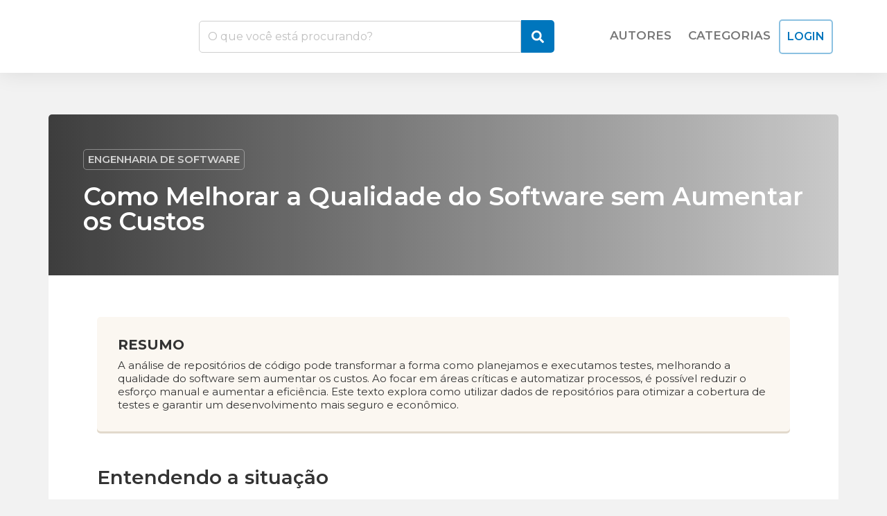

--- FILE ---
content_type: text/css
request_url: https://insights.eximia.co/wp-content/uploads/elementor/css/post-19.css?ver=1749740236
body_size: 1268
content:
.elementor-19 .elementor-element.elementor-element-7b13593a > .elementor-container{min-height:75px;}.elementor-19 .elementor-element.elementor-element-7b13593a:not(.elementor-motion-effects-element-type-background), .elementor-19 .elementor-element.elementor-element-7b13593a > .elementor-motion-effects-container > .elementor-motion-effects-layer{background-color:#FFFFFF;}.elementor-19 .elementor-element.elementor-element-7b13593a{box-shadow:0px 0px 30px 0px rgba(0, 0, 0, 0.1);transition:background 0.3s, border 0.3s, border-radius 0.3s, box-shadow 0.3s;padding:15px 15px 15px 15px;}.elementor-19 .elementor-element.elementor-element-7b13593a > .elementor-background-overlay{transition:background 0.3s, border-radius 0.3s, opacity 0.3s;}.elementor-bc-flex-widget .elementor-19 .elementor-element.elementor-element-54f31ae.elementor-column .elementor-widget-wrap{align-items:center;}.elementor-19 .elementor-element.elementor-element-54f31ae.elementor-column.elementor-element[data-element_type="column"] > .elementor-widget-wrap.elementor-element-populated{align-content:center;align-items:center;}.elementor-19 .elementor-element.elementor-element-54f31ae > .elementor-element-populated{margin:0px 0px 0px 0px;--e-column-margin-right:0px;--e-column-margin-left:0px;padding:0px 0px 0px 0px;}.elementor-19 .elementor-element.elementor-element-62b0de21{text-align:left;}.elementor-19 .elementor-element.elementor-element-62b0de21 img{width:160px;opacity:0.9;}.elementor-19 .elementor-element.elementor-element-62b0de21 > .elementor-widget-container{margin:3px 0px 0px 0px;}.elementor-bc-flex-widget .elementor-19 .elementor-element.elementor-element-2900e9ca.elementor-column .elementor-widget-wrap{align-items:center;}.elementor-19 .elementor-element.elementor-element-2900e9ca.elementor-column.elementor-element[data-element_type="column"] > .elementor-widget-wrap.elementor-element-populated{align-content:center;align-items:center;}.elementor-19 .elementor-element.elementor-element-2900e9ca > .elementor-element-populated{margin:0px 0px 0px 0px;--e-column-margin-right:0px;--e-column-margin-left:0px;padding:0px 0px 0px 0px;}.elementor-19 .elementor-element.elementor-element-23664160 .jet-ajax-search__field{font-size:16px;color:#818181;border-color:#CFCFCF;padding:12px 12px 12px 12px;border-radius:5px 0px 0px 5px;}.elementor-19 .elementor-element.elementor-element-23664160 .jet-ajax-search__form--focus .jet-ajax-search__field{color:#383838;border-color:#696969;}.elementor-19 .elementor-element.elementor-element-23664160 .jet-ajax-search__submit-icon{font-size:18px;}.elementor-19 .elementor-element.elementor-element-23664160 .jet-ajax-search__submit{background-color:#0076BD;padding:15px 15px 14px 15px;margin:0px 0px 0px 0px;border-radius:0px 5px 5px 0px;}.elementor-19 .elementor-element.elementor-element-23664160 .jet-ajax-search__submit:hover{background-color:#1487CC;}.elementor-19 .elementor-element.elementor-element-23664160 .jet-ajax-search__results-area{background-color:#FFFFFF;box-shadow:0px 0px 20px 0px rgba(0, 0, 0, 0.15);border-radius:5px 5px 5px 5px;}.elementor-19 .elementor-element.elementor-element-23664160 .jet-ajax-search__results-header{padding:10px 10px 10px 12px;border-style:solid;border-width:0px 0px 1px 0px;border-color:#D8D8D8;}.elementor-19 .elementor-element.elementor-element-23664160 .jet-ajax-search__results-footer{border-style:solid;border-width:1px 0px 0px 0px;border-color:#D8D8D8;}.elementor-19 .elementor-element.elementor-element-23664160 .jet-ajax-search__item-content{color:#555555;font-size:13px;font-weight:500;line-height:1.2em;margin:0px 0px 0px 5px;}.elementor-19 .elementor-element.elementor-element-23664160 .jet-ajax-search__item-link{padding:10px 10px 10px 10px;}.elementor-19 .elementor-element.elementor-element-23664160 .jet-ajax-search__results-item:not(:first-child){border-top-style:solid;border-top-width:1px;border-color:#D8D8D8;}.elementor-19 .elementor-element.elementor-element-23664160 .jet-ajax-search__item-thumbnail{width:72px;}.elementor-19 .elementor-element.elementor-element-23664160 .jet-ajax-search__item-thumbnail-img{border-radius:5px 5px 5px 5px;}.elementor-19 .elementor-element.elementor-element-23664160 .jet-ajax-search__item-title{line-height:1.2em;margin:0px 5px 3px 5px;}.elementor-19 .elementor-element.elementor-element-23664160 .jet-search-title-fields__item-label{font-size:16px;}.elementor-19 .elementor-element.elementor-element-23664160 .jet-search-title-fields__item-value{color:#444444;font-size:14px;}.elementor-19 .elementor-element.elementor-element-23664160 .jet-search-content-fields__item-label{color:#525252;}.elementor-19 .elementor-element.elementor-element-23664160 .jet-ajax-search__arrow-button:hover svg > *{fill:#FFFFFF;}.elementor-19 .elementor-element.elementor-element-23664160 .jet-ajax-search__arrow-button:hover{background-color:#0076BD;}.elementor-19 .elementor-element.elementor-element-23664160{width:var( --container-widget-width, 143.686% );max-width:143.686%;--container-widget-width:143.686%;--container-widget-flex-grow:0;}.elementor-19 .elementor-element.elementor-element-1e459eb1.elementor-column > .elementor-widget-wrap{justify-content:flex-end;}.elementor-19 .elementor-element.elementor-element-1e459eb1 > .elementor-element-populated{margin:0px 0px 0px 0px;--e-column-margin-right:0px;--e-column-margin-left:0px;padding:0px 0px 0px 0px;}.elementor-19 .elementor-element.elementor-element-0925b7f .elementor-button{font-size:16px;font-weight:600;text-transform:uppercase;fill:#0076BD;color:#0076BD;background-color:#FFFFFF;border-style:solid;border-width:2px 2px 2px 2px;border-color:#0076BD73;border-radius:5px 5px 5px 5px;padding:15px 10px 15px 10px;}.elementor-19 .elementor-element.elementor-element-0925b7f .elementor-button:hover, .elementor-19 .elementor-element.elementor-element-0925b7f .elementor-button:focus{color:#0076BD;background-color:#FFFFFF;border-color:#0076BD;}.elementor-19 .elementor-element.elementor-element-0925b7f .elementor-button:hover svg, .elementor-19 .elementor-element.elementor-element-0925b7f .elementor-button:focus svg{fill:#0076BD;}.elementor-19 .elementor-element.elementor-element-0925b7f{width:auto;max-width:auto;}.elementor-19 .elementor-element.elementor-element-d966f8f .elementor-button{font-size:16px;font-weight:600;text-transform:uppercase;fill:#0076BD;color:#0076BD;background-color:#FFFFFF;border-style:solid;border-width:2px 2px 2px 2px;border-color:#0076BD73;border-radius:5px 5px 5px 5px;padding:15px 10px 15px 10px;}.elementor-19 .elementor-element.elementor-element-d966f8f .elementor-button:hover, .elementor-19 .elementor-element.elementor-element-d966f8f .elementor-button:focus{color:#0076BD;background-color:#FFFFFF;border-color:#0076BD;}.elementor-19 .elementor-element.elementor-element-d966f8f .elementor-button:hover svg, .elementor-19 .elementor-element.elementor-element-d966f8f .elementor-button:focus svg{fill:#0076BD;}.elementor-19 .elementor-element.elementor-element-d966f8f{width:auto;max-width:auto;}.elementor-19 .elementor-element.elementor-element-ac98615 .elementor-button .elementor-align-icon-right{margin-left:0px;}.elementor-19 .elementor-element.elementor-element-ac98615 .elementor-button .elementor-align-icon-left{margin-right:0px;}.elementor-19 .elementor-element.elementor-element-ac98615 .elementor-button{fill:#FFFFFF;color:#FFFFFF;background-color:#0076BD;}.elementor-19 .elementor-element.elementor-element-ac98615 .elementor-button:hover, .elementor-19 .elementor-element.elementor-element-ac98615 .elementor-button:focus{background-color:#1487CC;}.elementor-19 .elementor-element.elementor-element-8f0b048 .elementor-menu-toggle{margin-left:auto;}.elementor-19 .elementor-element.elementor-element-8f0b048 .elementor-nav-menu .elementor-item{font-size:17px;font-weight:600;text-transform:uppercase;}.elementor-19 .elementor-element.elementor-element-8f0b048 .elementor-nav-menu--main .elementor-item{color:#777777;fill:#777777;padding-left:12px;padding-right:12px;}.elementor-19 .elementor-element.elementor-element-8f0b048 .elementor-nav-menu--main .elementor-item:hover,
					.elementor-19 .elementor-element.elementor-element-8f0b048 .elementor-nav-menu--main .elementor-item.elementor-item-active,
					.elementor-19 .elementor-element.elementor-element-8f0b048 .elementor-nav-menu--main .elementor-item.highlighted,
					.elementor-19 .elementor-element.elementor-element-8f0b048 .elementor-nav-menu--main .elementor-item:focus{color:#0076BD;fill:#0076BD;}.elementor-19 .elementor-element.elementor-element-8f0b048 .elementor-nav-menu--main .elementor-item.elementor-item-active{color:#0076BD;}.elementor-19 .elementor-element.elementor-element-8f0b048 .elementor-nav-menu--dropdown a:hover,
					.elementor-19 .elementor-element.elementor-element-8f0b048 .elementor-nav-menu--dropdown a.elementor-item-active,
					.elementor-19 .elementor-element.elementor-element-8f0b048 .elementor-nav-menu--dropdown a.highlighted{background-color:#F6F6F6;}.elementor-19 .elementor-element.elementor-element-8f0b048 .elementor-nav-menu--dropdown .elementor-item, .elementor-19 .elementor-element.elementor-element-8f0b048 .elementor-nav-menu--dropdown  .elementor-sub-item{font-size:16px;font-weight:500;}.elementor-19 .elementor-element.elementor-element-8f0b048 .elementor-nav-menu--main .elementor-nav-menu--dropdown, .elementor-19 .elementor-element.elementor-element-8f0b048 .elementor-nav-menu__container.elementor-nav-menu--dropdown{box-shadow:0px 0px 10px 0px rgba(0, 0, 0, 0.1);}.elementor-19 .elementor-element.elementor-element-8f0b048 .elementor-nav-menu--dropdown a{padding-left:10px;padding-right:10px;}.elementor-19 .elementor-element.elementor-element-8f0b048 .elementor-nav-menu--dropdown li:not(:last-child){border-style:solid;border-color:#DDDDDD;border-bottom-width:1px;}.elementor-19 .elementor-element.elementor-element-8f0b048{width:auto;max-width:auto;}.elementor-19 .elementor-element.elementor-element-d08e01b .elementor-button{font-size:16px;font-weight:600;text-transform:uppercase;fill:#0076BD;color:#0076BD;background-color:#FFFFFF;border-style:solid;border-width:2px 2px 2px 2px;border-color:#0076BD73;border-radius:5px 5px 5px 5px;padding:15px 10px 15px 10px;}.elementor-19 .elementor-element.elementor-element-d08e01b .elementor-button:hover, .elementor-19 .elementor-element.elementor-element-d08e01b .elementor-button:focus{color:#0076BD;background-color:#FFFFFF;border-color:#0076BD;}.elementor-19 .elementor-element.elementor-element-d08e01b .elementor-button:hover svg, .elementor-19 .elementor-element.elementor-element-d08e01b .elementor-button:focus svg{fill:#0076BD;}.elementor-19 .elementor-element.elementor-element-d08e01b{width:auto;max-width:auto;}.elementor-19 .elementor-element.elementor-element-5b78f76 .elementor-button{font-size:16px;font-weight:600;text-transform:uppercase;fill:#0076BD;color:#0076BD;background-color:#FFFFFF;border-style:solid;border-width:2px 2px 2px 2px;border-color:#0076BD73;border-radius:5px 5px 5px 5px;padding:15px 10px 15px 10px;}.elementor-19 .elementor-element.elementor-element-5b78f76 .elementor-button:hover, .elementor-19 .elementor-element.elementor-element-5b78f76 .elementor-button:focus{color:#0076BD;background-color:#FFFFFF;border-color:#0076BD;}.elementor-19 .elementor-element.elementor-element-5b78f76 .elementor-button:hover svg, .elementor-19 .elementor-element.elementor-element-5b78f76 .elementor-button:focus svg{fill:#0076BD;}.elementor-19 .elementor-element.elementor-element-5b78f76{width:auto;max-width:auto;}@media(min-width:768px){.elementor-19 .elementor-element.elementor-element-54f31ae{width:19%;}.elementor-19 .elementor-element.elementor-element-2900e9ca{width:45%;}.elementor-19 .elementor-element.elementor-element-1e459eb1{width:35.332%;}}@media(max-width:767px){.elementor-19 .elementor-element.elementor-element-7b13593a > .elementor-container{min-height:40px;}.elementor-19 .elementor-element.elementor-element-7b13593a{padding:10px 15px 10px 15px;}.elementor-19 .elementor-element.elementor-element-54f31ae{width:40%;}.elementor-19 .elementor-element.elementor-element-54f31ae > .elementor-element-populated{margin:0px 0px 0px 0px;--e-column-margin-right:0px;--e-column-margin-left:0px;padding:0px 0px 0px 0px;}.elementor-19 .elementor-element.elementor-element-62b0de21 img{width:120px;}.elementor-19 .elementor-element.elementor-element-62b0de21 > .elementor-widget-container{margin:2px 0px -2px 0px;}.elementor-19 .elementor-element.elementor-element-2900e9ca{width:40%;}.elementor-19 .elementor-element.elementor-element-2900e9ca.elementor-column > .elementor-widget-wrap{justify-content:flex-end;}.elementor-19 .elementor-element.elementor-element-2900e9ca > .elementor-element-populated{margin:0px 0px 0px 0px;--e-column-margin-right:0px;--e-column-margin-left:0px;padding:0px 0px 0px 0px;}.elementor-19 .elementor-element.elementor-element-1e459eb1{width:60%;}.elementor-19 .elementor-element.elementor-element-1e459eb1.elementor-column > .elementor-widget-wrap{justify-content:flex-end;}.elementor-19 .elementor-element.elementor-element-0925b7f .elementor-button{font-size:14px;padding:8px 8px 8px 8px;}.elementor-19 .elementor-element.elementor-element-0925b7f > .elementor-widget-container{margin:6px 10px 0px 0px;}.elementor-19 .elementor-element.elementor-element-d966f8f .elementor-button{font-size:14px;padding:8px 8px 8px 8px;}.elementor-19 .elementor-element.elementor-element-d966f8f > .elementor-widget-container{margin:6px 10px 0px 0px;}.elementor-19 .elementor-element.elementor-element-ac98615 .elementor-button{font-size:16px;border-radius:5px 5px 5px 5px;padding:8px 10px 6px 10px;}.elementor-19 .elementor-element.elementor-element-ac98615 > .elementor-widget-container{margin:6px 12px -12px 0px;}.elementor-19 .elementor-element.elementor-element-ac98615{width:auto;max-width:auto;align-self:center;}.elementor-19 .elementor-element.elementor-element-8f0b048 .elementor-nav-menu .elementor-item{font-size:15px;}.elementor-19 .elementor-element.elementor-element-8f0b048 .elementor-nav-menu--dropdown .elementor-item, .elementor-19 .elementor-element.elementor-element-8f0b048 .elementor-nav-menu--dropdown  .elementor-sub-item{font-size:16px;}.elementor-19 .elementor-element.elementor-element-8f0b048 .elementor-nav-menu--dropdown a{padding-top:15px;padding-bottom:15px;}.elementor-19 .elementor-element.elementor-element-8f0b048 .elementor-nav-menu--main > .elementor-nav-menu > li > .elementor-nav-menu--dropdown, .elementor-19 .elementor-element.elementor-element-8f0b048 .elementor-nav-menu__container.elementor-nav-menu--dropdown{margin-top:19px !important;}.elementor-19 .elementor-element.elementor-element-8f0b048 > .elementor-widget-container{margin:6px 0px 0px 0px;}.elementor-19 .elementor-element.elementor-element-8f0b048{width:auto;max-width:auto;}.elementor-19 .elementor-element.elementor-element-d08e01b .elementor-button{font-size:15px;padding:7px 7px 7px 7px;}.elementor-19 .elementor-element.elementor-element-d08e01b > .elementor-widget-container{margin:-1px 10px 0px 0px;}.elementor-19 .elementor-element.elementor-element-5b78f76 .elementor-button{font-size:15px;padding:7px 7px 7px 7px;}.elementor-19 .elementor-element.elementor-element-5b78f76 > .elementor-widget-container{margin:-1px 10px 0px 0px;}}/* Start custom CSS for nav-menu, class: .elementor-element-8f0b048 */.elementor-19 .elementor-element.elementor-element-8f0b048 a:link {
    color: #333333;
}
.elementor-19 .elementor-element.elementor-element-8f0b048 a:visited {
    color: #333333;
}
.elementor-nav-menu--dropdown {
    font-size: 15px !important;
}/* End custom CSS */

--- FILE ---
content_type: text/css
request_url: https://insights.eximia.co/wp-content/uploads/elementor/css/post-28.css?ver=1749740322
body_size: 925
content:
.elementor-28 .elementor-element.elementor-element-20f38fe2:not(.elementor-motion-effects-element-type-background), .elementor-28 .elementor-element.elementor-element-20f38fe2 > .elementor-motion-effects-container > .elementor-motion-effects-layer{background-color:#255DB9;}.elementor-28 .elementor-element.elementor-element-20f38fe2{transition:background 0.3s, border 0.3s, border-radius 0.3s, box-shadow 0.3s;padding:100px 100px 100px 100px;}.elementor-28 .elementor-element.elementor-element-20f38fe2 > .elementor-background-overlay{transition:background 0.3s, border-radius 0.3s, opacity 0.3s;}.elementor-bc-flex-widget .elementor-28 .elementor-element.elementor-element-75667c38.elementor-column .elementor-widget-wrap{align-items:center;}.elementor-28 .elementor-element.elementor-element-75667c38.elementor-column.elementor-element[data-element_type="column"] > .elementor-widget-wrap.elementor-element-populated{align-content:center;align-items:center;}.elementor-28 .elementor-element.elementor-element-75667c38 > .elementor-element-populated{margin:0px 0px 0px 0px;--e-column-margin-right:0px;--e-column-margin-left:0px;padding:0px 0px 0px 0px;}.elementor-28 .elementor-element.elementor-element-7aa808f2 .elementor-icon-wrapper{text-align:left;}.elementor-28 .elementor-element.elementor-element-7aa808f2 .elementor-icon{font-size:174px;}.elementor-28 .elementor-element.elementor-element-7aa808f2 .elementor-icon svg{height:174px;}.elementor-28 .elementor-element.elementor-element-41b71be5 .elementor-icon-list-items:not(.elementor-inline-items) .elementor-icon-list-item:not(:last-child){padding-bottom:calc(4px/2);}.elementor-28 .elementor-element.elementor-element-41b71be5 .elementor-icon-list-items:not(.elementor-inline-items) .elementor-icon-list-item:not(:first-child){margin-top:calc(4px/2);}.elementor-28 .elementor-element.elementor-element-41b71be5 .elementor-icon-list-items.elementor-inline-items .elementor-icon-list-item{margin-right:calc(4px/2);margin-left:calc(4px/2);}.elementor-28 .elementor-element.elementor-element-41b71be5 .elementor-icon-list-items.elementor-inline-items{margin-right:calc(-4px/2);margin-left:calc(-4px/2);}body.rtl .elementor-28 .elementor-element.elementor-element-41b71be5 .elementor-icon-list-items.elementor-inline-items .elementor-icon-list-item:after{left:calc(-4px/2);}body:not(.rtl) .elementor-28 .elementor-element.elementor-element-41b71be5 .elementor-icon-list-items.elementor-inline-items .elementor-icon-list-item:after{right:calc(-4px/2);}.elementor-28 .elementor-element.elementor-element-41b71be5 .elementor-icon-list-icon i{color:#FFFFFF;transition:color 0.3s;}.elementor-28 .elementor-element.elementor-element-41b71be5 .elementor-icon-list-icon svg{fill:#FFFFFF;transition:fill 0.3s;}.elementor-28 .elementor-element.elementor-element-41b71be5{--e-icon-list-icon-size:1.4rem;--icon-vertical-offset:0px;}.elementor-28 .elementor-element.elementor-element-41b71be5 .elementor-icon-list-item > .elementor-icon-list-text, .elementor-28 .elementor-element.elementor-element-41b71be5 .elementor-icon-list-item > a{font-size:20px;}.elementor-28 .elementor-element.elementor-element-41b71be5 .elementor-icon-list-text{color:#FFFFFF;transition:color 0.3s;}.elementor-28 .elementor-element.elementor-element-1ab9c6c4.elementor-column > .elementor-widget-wrap{justify-content:center;}.elementor-28 .elementor-element.elementor-element-1ab9c6c4 > .elementor-element-populated{margin:0px 0px 0px 0px;--e-column-margin-right:0px;--e-column-margin-left:0px;padding:0px 0px 0px 0px;}.elementor-28 .elementor-element.elementor-element-7333eb92 .elementor-icon-list-icon i{color:#FFFFFF;transition:color 0.3s;}.elementor-28 .elementor-element.elementor-element-7333eb92 .elementor-icon-list-icon svg{fill:#FFFFFF;transition:fill 0.3s;}.elementor-28 .elementor-element.elementor-element-7333eb92{--e-icon-list-icon-size:1.4rem;--icon-vertical-offset:0px;width:auto;max-width:auto;}.elementor-28 .elementor-element.elementor-element-7333eb92 .elementor-icon-list-item > .elementor-icon-list-text, .elementor-28 .elementor-element.elementor-element-7333eb92 .elementor-icon-list-item > a{font-size:20px;font-weight:400;}.elementor-28 .elementor-element.elementor-element-7333eb92 .elementor-icon-list-text{color:#FFFFFF;transition:color 0.3s;}.elementor-28 .elementor-element.elementor-element-45f1fdae.elementor-column > .elementor-widget-wrap{justify-content:flex-end;}.elementor-28 .elementor-element.elementor-element-45f1fdae > .elementor-element-populated{margin:0px 0px 0px 0px;--e-column-margin-right:0px;--e-column-margin-left:0px;padding:0px 0px 0px 0px;}.elementor-28 .elementor-element.elementor-element-d7ccf26 .elementor-icon-wrapper{text-align:center;}.elementor-28 .elementor-element.elementor-element-d7ccf26.elementor-view-stacked .elementor-icon{background-color:#4AD7FF;}.elementor-28 .elementor-element.elementor-element-d7ccf26.elementor-view-framed .elementor-icon, .elementor-28 .elementor-element.elementor-element-d7ccf26.elementor-view-default .elementor-icon{color:#4AD7FF;border-color:#4AD7FF;}.elementor-28 .elementor-element.elementor-element-d7ccf26.elementor-view-framed .elementor-icon, .elementor-28 .elementor-element.elementor-element-d7ccf26.elementor-view-default .elementor-icon svg{fill:#4AD7FF;}.elementor-28 .elementor-element.elementor-element-d7ccf26.elementor-view-stacked .elementor-icon:hover{background-color:#4AD7FFC4;}.elementor-28 .elementor-element.elementor-element-d7ccf26.elementor-view-framed .elementor-icon:hover, .elementor-28 .elementor-element.elementor-element-d7ccf26.elementor-view-default .elementor-icon:hover{color:#4AD7FFC4;border-color:#4AD7FFC4;}.elementor-28 .elementor-element.elementor-element-d7ccf26.elementor-view-framed .elementor-icon:hover, .elementor-28 .elementor-element.elementor-element-d7ccf26.elementor-view-default .elementor-icon:hover svg{fill:#4AD7FFC4;}.elementor-28 .elementor-element.elementor-element-d7ccf26 > .elementor-widget-container{margin:0px 15px 0px 0px;}.elementor-28 .elementor-element.elementor-element-d7ccf26{width:auto;max-width:auto;}.elementor-28 .elementor-element.elementor-element-7fa54020 .elementor-icon-wrapper{text-align:center;}.elementor-28 .elementor-element.elementor-element-7fa54020.elementor-view-stacked .elementor-icon{background-color:#4AD7FF;}.elementor-28 .elementor-element.elementor-element-7fa54020.elementor-view-framed .elementor-icon, .elementor-28 .elementor-element.elementor-element-7fa54020.elementor-view-default .elementor-icon{color:#4AD7FF;border-color:#4AD7FF;}.elementor-28 .elementor-element.elementor-element-7fa54020.elementor-view-framed .elementor-icon, .elementor-28 .elementor-element.elementor-element-7fa54020.elementor-view-default .elementor-icon svg{fill:#4AD7FF;}.elementor-28 .elementor-element.elementor-element-7fa54020.elementor-view-stacked .elementor-icon:hover{background-color:#4AD7FFC4;}.elementor-28 .elementor-element.elementor-element-7fa54020.elementor-view-framed .elementor-icon:hover, .elementor-28 .elementor-element.elementor-element-7fa54020.elementor-view-default .elementor-icon:hover{color:#4AD7FFC4;border-color:#4AD7FFC4;}.elementor-28 .elementor-element.elementor-element-7fa54020.elementor-view-framed .elementor-icon:hover, .elementor-28 .elementor-element.elementor-element-7fa54020.elementor-view-default .elementor-icon:hover svg{fill:#4AD7FFC4;}.elementor-28 .elementor-element.elementor-element-7fa54020 > .elementor-widget-container{margin:15px 015px 0px 0px;}.elementor-28 .elementor-element.elementor-element-7fa54020{width:auto;max-width:auto;}.elementor-28 .elementor-element.elementor-element-6e5efc4c .elementor-icon-wrapper{text-align:center;}.elementor-28 .elementor-element.elementor-element-6e5efc4c.elementor-view-stacked .elementor-icon{background-color:#4AD7FF;}.elementor-28 .elementor-element.elementor-element-6e5efc4c.elementor-view-framed .elementor-icon, .elementor-28 .elementor-element.elementor-element-6e5efc4c.elementor-view-default .elementor-icon{color:#4AD7FF;border-color:#4AD7FF;}.elementor-28 .elementor-element.elementor-element-6e5efc4c.elementor-view-framed .elementor-icon, .elementor-28 .elementor-element.elementor-element-6e5efc4c.elementor-view-default .elementor-icon svg{fill:#4AD7FF;}.elementor-28 .elementor-element.elementor-element-6e5efc4c.elementor-view-stacked .elementor-icon:hover{background-color:#4AD7FFC4;}.elementor-28 .elementor-element.elementor-element-6e5efc4c.elementor-view-framed .elementor-icon:hover, .elementor-28 .elementor-element.elementor-element-6e5efc4c.elementor-view-default .elementor-icon:hover{color:#4AD7FFC4;border-color:#4AD7FFC4;}.elementor-28 .elementor-element.elementor-element-6e5efc4c.elementor-view-framed .elementor-icon:hover, .elementor-28 .elementor-element.elementor-element-6e5efc4c.elementor-view-default .elementor-icon:hover svg{fill:#4AD7FFC4;}.elementor-28 .elementor-element.elementor-element-6e5efc4c .elementor-icon{font-size:40px;}.elementor-28 .elementor-element.elementor-element-6e5efc4c .elementor-icon svg{height:40px;}.elementor-28 .elementor-element.elementor-element-6e5efc4c > .elementor-widget-container{margin:10px 15px 0px 0px;}.elementor-28 .elementor-element.elementor-element-6e5efc4c{width:auto;max-width:auto;}.elementor-28 .elementor-element.elementor-element-4b84d7d6 .elementor-icon-wrapper{text-align:center;}.elementor-28 .elementor-element.elementor-element-4b84d7d6.elementor-view-stacked .elementor-icon{background-color:#4AD7FF;}.elementor-28 .elementor-element.elementor-element-4b84d7d6.elementor-view-framed .elementor-icon, .elementor-28 .elementor-element.elementor-element-4b84d7d6.elementor-view-default .elementor-icon{color:#4AD7FF;border-color:#4AD7FF;}.elementor-28 .elementor-element.elementor-element-4b84d7d6.elementor-view-framed .elementor-icon, .elementor-28 .elementor-element.elementor-element-4b84d7d6.elementor-view-default .elementor-icon svg{fill:#4AD7FF;}.elementor-28 .elementor-element.elementor-element-4b84d7d6.elementor-view-stacked .elementor-icon:hover{background-color:#4AD7FFC4;}.elementor-28 .elementor-element.elementor-element-4b84d7d6.elementor-view-framed .elementor-icon:hover, .elementor-28 .elementor-element.elementor-element-4b84d7d6.elementor-view-default .elementor-icon:hover{color:#4AD7FFC4;border-color:#4AD7FFC4;}.elementor-28 .elementor-element.elementor-element-4b84d7d6.elementor-view-framed .elementor-icon:hover, .elementor-28 .elementor-element.elementor-element-4b84d7d6.elementor-view-default .elementor-icon:hover svg{fill:#4AD7FFC4;}.elementor-28 .elementor-element.elementor-element-4b84d7d6 .elementor-icon{font-size:40px;}.elementor-28 .elementor-element.elementor-element-4b84d7d6 .elementor-icon svg{height:40px;}.elementor-28 .elementor-element.elementor-element-4b84d7d6 > .elementor-widget-container{margin:10px 10px 0px 0px;}.elementor-28 .elementor-element.elementor-element-4b84d7d6{width:auto;max-width:auto;}.elementor-28 .elementor-element.elementor-element-3ac2a908:not(.elementor-motion-effects-element-type-background), .elementor-28 .elementor-element.elementor-element-3ac2a908 > .elementor-motion-effects-container > .elementor-motion-effects-layer{background-color:#255DB9;}.elementor-28 .elementor-element.elementor-element-3ac2a908{transition:background 0.3s, border 0.3s, border-radius 0.3s, box-shadow 0.3s;padding:0px 0px 80px 0px;}.elementor-28 .elementor-element.elementor-element-3ac2a908 > .elementor-background-overlay{transition:background 0.3s, border-radius 0.3s, opacity 0.3s;}.elementor-28 .elementor-element.elementor-element-292e6415 > .elementor-element-populated{margin:0px 0px 0px 0px;--e-column-margin-right:0px;--e-column-margin-left:0px;padding:0px 0px 0px 0px;}.elementor-28 .elementor-element.elementor-element-220c595c{text-align:center;}.elementor-28 .elementor-element.elementor-element-220c595c .elementor-heading-title{color:#FFFFFF;font-size:15px;letter-spacing:3px;}@media(min-width:768px){.elementor-28 .elementor-element.elementor-element-75667c38{width:33%;}.elementor-28 .elementor-element.elementor-element-1ab9c6c4{width:33.332%;}}@media(max-width:767px){.elementor-28 .elementor-element.elementor-element-20f38fe2{padding:60px 60px 60px 60px;}.elementor-28 .elementor-element.elementor-element-75667c38.elementor-column > .elementor-widget-wrap{justify-content:center;}.elementor-28 .elementor-element.elementor-element-7aa808f2 .elementor-icon-wrapper{text-align:center;}.elementor-28 .elementor-element.elementor-element-7aa808f2 .elementor-icon{font-size:140px;}.elementor-28 .elementor-element.elementor-element-7aa808f2 .elementor-icon svg{height:140px;}.elementor-28 .elementor-element.elementor-element-41b71be5{--e-icon-list-icon-size:1rem;width:auto;max-width:auto;}.elementor-28 .elementor-element.elementor-element-41b71be5 .elementor-icon-list-item > .elementor-icon-list-text, .elementor-28 .elementor-element.elementor-element-41b71be5 .elementor-icon-list-item > a{font-size:15px;}.elementor-28 .elementor-element.elementor-element-7333eb92 .elementor-icon-list-item > .elementor-icon-list-text, .elementor-28 .elementor-element.elementor-element-7333eb92 .elementor-icon-list-item > a{font-size:16px;}.elementor-28 .elementor-element.elementor-element-7333eb92 > .elementor-widget-container{margin:20px 0px 20px 0px;}.elementor-28 .elementor-element.elementor-element-45f1fdae.elementor-column > .elementor-widget-wrap{justify-content:center;}.elementor-28 .elementor-element.elementor-element-d7ccf26 .elementor-icon{font-size:40px;}.elementor-28 .elementor-element.elementor-element-d7ccf26 .elementor-icon svg{height:40px;}.elementor-28 .elementor-element.elementor-element-7fa54020 .elementor-icon{font-size:40px;}.elementor-28 .elementor-element.elementor-element-7fa54020 .elementor-icon svg{height:40px;}.elementor-28 .elementor-element.elementor-element-7fa54020 > .elementor-widget-container{margin:12px 15px 0px 0px;}.elementor-28 .elementor-element.elementor-element-6e5efc4c .elementor-icon{font-size:32px;}.elementor-28 .elementor-element.elementor-element-6e5efc4c .elementor-icon svg{height:32px;}.elementor-28 .elementor-element.elementor-element-4b84d7d6 .elementor-icon{font-size:32px;}.elementor-28 .elementor-element.elementor-element-4b84d7d6 .elementor-icon svg{height:32px;}.elementor-28 .elementor-element.elementor-element-3ac2a908{padding:0px 30px 80px 30px;}.elementor-28 .elementor-element.elementor-element-220c595c .elementor-heading-title{font-size:12px;}}/* Start custom CSS for icon, class: .elementor-element-7aa808f2 */.elementor-28 .elementor-element.elementor-element-7aa808f2 svg {  height: 100% !important; }/* End custom CSS */
/* Start custom CSS for icon-list, class: .elementor-element-41b71be5 */.elementor-28 .elementor-element.elementor-element-41b71be5 a:link {
    color: #FFFFFF;
    font-weight: normal;
}
.elementor-28 .elementor-element.elementor-element-41b71be5 a:visited {
    color: #FFFFFF;
    font-weight: normal;
}/* End custom CSS */

--- FILE ---
content_type: text/css
request_url: https://insights.eximia.co/wp-content/uploads/elementor/css/post-56.css?ver=1746468808
body_size: 514
content:
.elementor-56 .elementor-element.elementor-element-04bd50e{transition:background 0.3s, border 0.3s, border-radius 0.3s, box-shadow 0.3s;padding:60px 60px 80px 60px;}.elementor-56 .elementor-element.elementor-element-04bd50e > .elementor-background-overlay{transition:background 0.3s, border-radius 0.3s, opacity 0.3s;}.elementor-56 .elementor-element.elementor-element-db7f681 > .elementor-element-populated{margin:0px 0px 0px 0px;--e-column-margin-right:0px;--e-column-margin-left:0px;padding:0px 0px 0px 0px;}.elementor-56 .elementor-element.elementor-element-8e81478:not(.elementor-motion-effects-element-type-background), .elementor-56 .elementor-element.elementor-element-8e81478 > .elementor-motion-effects-container > .elementor-motion-effects-layer{background-position:center center;background-size:cover;}.elementor-56 .elementor-element.elementor-element-8e81478 > .elementor-background-overlay{background-color:transparent;background-image:linear-gradient(90deg, #000000 0%, #00000038 100%);opacity:0.75;transition:background 0.3s, border-radius 0.3s, opacity 0.3s;}.elementor-56 .elementor-element.elementor-element-8e81478, .elementor-56 .elementor-element.elementor-element-8e81478 > .elementor-background-overlay{border-radius:5px 5px 0px 0px;}.elementor-56 .elementor-element.elementor-element-8e81478{transition:background 0.3s, border 0.3s, border-radius 0.3s, box-shadow 0.3s;padding:40px 40px 40px 40px;}.elementor-56 .elementor-element.elementor-element-02314a3 .jet-listing-dynamic-terms{text-align:left;}.elementor-56 .elementor-element.elementor-element-02314a3 .jet-listing-dynamic-terms__link{font-size:15px;font-weight:600;text-transform:uppercase;color:#FFFFFFBF;padding:3px 6px 3px 6px;border-style:solid;border-width:1px 1px 1px 1px;border-color:#FFFFFF5E;border-radius:5px 5px 5px 5px;}.elementor-56 .elementor-element.elementor-element-02314a3 .jet-listing-dynamic-terms__link:hover{color:#FFFFFF;}.elementor-56 .elementor-element.elementor-element-9564436 .elementor-heading-title{color:#FFFFFF;}.elementor-56 .elementor-element.elementor-element-9564436 > .elementor-widget-container{margin:0px 0px 10px 0px;}.elementor-56 .elementor-element.elementor-element-c8c276e:not(.elementor-motion-effects-element-type-background), .elementor-56 .elementor-element.elementor-element-c8c276e > .elementor-motion-effects-container > .elementor-motion-effects-layer{background-color:#FFFFFF;}.elementor-56 .elementor-element.elementor-element-c8c276e, .elementor-56 .elementor-element.elementor-element-c8c276e > .elementor-background-overlay{border-radius:0px 0px 5px 5px;}.elementor-56 .elementor-element.elementor-element-c8c276e{box-shadow:0px 3px 0px 0px #DFDFDF;transition:background 0.3s, border 0.3s, border-radius 0.3s, box-shadow 0.3s;padding:60px 70px 70px 70px;}.elementor-56 .elementor-element.elementor-element-c8c276e > .elementor-background-overlay{transition:background 0.3s, border-radius 0.3s, opacity 0.3s;}.elementor-56 .elementor-element.elementor-element-d609fef > .elementor-element-populated{margin:0px 0px 0px 0px;--e-column-margin-right:0px;--e-column-margin-left:0px;padding:0px 0px 0px 0px;}.elementor-56 .elementor-element.elementor-element-b8c25ff .jet-listing-dynamic-field__content{font-size:17px;text-align:left;}.elementor-56 .elementor-element.elementor-element-b8c25ff .jet-listing-dynamic-field .jet-listing-dynamic-field__inline-wrap{width:auto;}.elementor-56 .elementor-element.elementor-element-b8c25ff .jet-listing-dynamic-field .jet-listing-dynamic-field__content{width:auto;}.elementor-56 .elementor-element.elementor-element-b8c25ff .jet-listing-dynamic-field{justify-content:flex-start;}.elementor-56 .elementor-element.elementor-element-b8c25ff > .elementor-widget-container{margin:-10px 0px 0px 0px;}.elementor-56 .elementor-element.elementor-element-daf9185 .elementor-wrapper{--video-aspect-ratio:1.77777;}.elementor-56 .elementor-element.elementor-element-daf9185 > .elementor-widget-container{border-radius:10px 10px 10px 10px;}.elementor-56 .elementor-element.elementor-element-311e100 > .elementor-widget-container{margin:20px 0px 0px 0px;}.elementor-56 .elementor-element.elementor-element-b9c114f > .elementor-widget-container{margin:30px 0px 0px 0px;}body.elementor-page-56:not(.elementor-motion-effects-element-type-background), body.elementor-page-56 > .elementor-motion-effects-container > .elementor-motion-effects-layer{background-color:#F2F2F2;}@media(max-width:767px){.elementor-56 .elementor-element.elementor-element-04bd50e{padding:0px 0px 0px 0px;}.elementor-56 .elementor-element.elementor-element-8e81478, .elementor-56 .elementor-element.elementor-element-8e81478 > .elementor-background-overlay{border-radius:0px 0px 0px 0px;}.elementor-56 .elementor-element.elementor-element-8e81478{padding:50px 30px 40px 30px;}.elementor-56 .elementor-element.elementor-element-1d1b4c7 > .elementor-element-populated{margin:0px 0px 0px 0px;--e-column-margin-right:0px;--e-column-margin-left:0px;padding:0px 0px 0px 0px;}.elementor-56 .elementor-element.elementor-element-c8c276e, .elementor-56 .elementor-element.elementor-element-c8c276e > .elementor-background-overlay{border-radius:0px 0px 0px 0px;}.elementor-56 .elementor-element.elementor-element-c8c276e{padding:0px 0px 40px 0px;}.elementor-56 .elementor-element.elementor-element-b8c25ff > .elementor-widget-container{padding:0px 30px 0px 30px;}.elementor-56 .elementor-element.elementor-element-ea2087a > .elementor-widget-container{padding:0px 30px 0px 30px;}.elementor-56 .elementor-element.elementor-element-26493f8 > .elementor-widget-container{padding:0px 30px 0px 30px;}.elementor-56 .elementor-element.elementor-element-311e100 > .elementor-widget-container{padding:0px 30px 0px 30px;}.elementor-56 .elementor-element.elementor-element-b9c114f > .elementor-widget-container{margin:1px 0px 0px 0px;}}/* Start custom CSS for jet-listing-dynamic-field, class: .elementor-element-b8c25ff */.elementor-56 .elementor-element.elementor-element-b8c25ff h2 {
    margin-TOP: 40px;
}

.elementor-56 .elementor-element.elementor-element-b8c25ff h3 {
    margin-top: 30px;
}

.wp-block-kevinbatdorf-code-block-pro {
    margin-top: 20px;
    margin-bottom: 20px;
}

.elementor-56 .elementor-element.elementor-element-b8c25ff li {
    margin-bottom: 10px;
    margin-left: -20px
}/* End custom CSS */

--- FILE ---
content_type: text/css
request_url: https://insights.eximia.co/wp-content/uploads/elementor/css/post-545.css?ver=1746468808
body_size: 25
content:
.elementor-545 .elementor-element.elementor-element-6078c4a5{padding:60px 60px 60px 60px;}.elementor-545 .elementor-element.elementor-element-4247f638 > .elementor-element-populated{margin:0px 0px 0px 0px;--e-column-margin-right:0px;--e-column-margin-left:0px;padding:0px 0px 0px 0px;}.elementor-545 .elementor-element.elementor-element-96f63b{font-size:18px;line-height:1.2em;}.elementor-545 .elementor-element.elementor-element-96f63b > .elementor-widget-container{margin:0px 0px -10px 0px;}.elementor-545 .elementor-element.elementor-element-259e6617{font-size:18px;line-height:1.2em;}.elementor-545 .elementor-element.elementor-element-259e6617 > .elementor-widget-container{margin:15px 0px -20px 0px;}#elementor-popup-modal-545 .dialog-message{width:640px;height:auto;}#elementor-popup-modal-545{justify-content:center;align-items:center;pointer-events:all;background-color:rgba(0,0,0,.8);}#elementor-popup-modal-545 .dialog-close-button{display:flex;}#elementor-popup-modal-545 .dialog-widget-content{border-radius:5px 5px 5px 5px;box-shadow:2px 8px 23px 3px rgba(0,0,0,0.2);}@media(max-width:767px){.elementor-545 .elementor-element.elementor-element-6078c4a5{padding:50px 30px 50px 30px;}}

--- FILE ---
content_type: text/css
request_url: https://insights.eximia.co/wp-content/uploads/elementor/css/post-424.css?ver=1746468809
body_size: 759
content:
.elementor-424 .elementor-element.elementor-element-3303216a, .elementor-424 .elementor-element.elementor-element-3303216a > .elementor-background-overlay{border-radius:5px 5px 5px 5px;}.elementor-424 .elementor-element.elementor-element-3b73fadc > .elementor-element-populated{margin:0px 0px 0px 0px;--e-column-margin-right:0px;--e-column-margin-left:0px;padding:0px 0px 0px 0px;}.elementor-424 .elementor-element.elementor-element-730d9c56, .elementor-424 .elementor-element.elementor-element-730d9c56 > .elementor-background-overlay{border-radius:5px 0px 0px 0px;}.elementor-424 .elementor-element.elementor-element-730d9c56{margin-top:0px;margin-bottom:0px;}.elementor-424 .elementor-element.elementor-element-68351b9a:not(.elementor-motion-effects-element-type-background) > .elementor-widget-wrap, .elementor-424 .elementor-element.elementor-element-68351b9a > .elementor-widget-wrap > .elementor-motion-effects-container > .elementor-motion-effects-layer{background-image:url("https://insights.eximia.co/wp-content/uploads/2024/05/img-contato-1.jpg");background-position:center center;background-size:cover;}.elementor-424 .elementor-element.elementor-element-68351b9a > .elementor-element-populated, .elementor-424 .elementor-element.elementor-element-68351b9a > .elementor-element-populated > .elementor-background-overlay, .elementor-424 .elementor-element.elementor-element-68351b9a > .elementor-background-slideshow{border-radius:5px 0px 5px 0px;}.elementor-424 .elementor-element.elementor-element-68351b9a > .elementor-element-populated{transition:background 0.3s, border 0.3s, border-radius 0.3s, box-shadow 0.3s;padding:100px 40px 20px 50px;}.elementor-424 .elementor-element.elementor-element-68351b9a > .elementor-element-populated > .elementor-background-overlay{transition:background 0.3s, border-radius 0.3s, opacity 0.3s;}.elementor-424 .elementor-element.elementor-element-7228a4d5 .elementor-heading-title{color:#243862;font-family:"Montserrat", Sans-serif;font-size:32px;font-weight:700;}.elementor-424 .elementor-element.elementor-element-7228a4d5 > .elementor-widget-container{margin:0px 0px 20px 0px;}.elementor-424 .elementor-element.elementor-element-4590ea18{margin-top:0px;margin-bottom:0px;padding:30px 40px 0px 50px;}.elementor-424 .elementor-element.elementor-element-1d290f41 > .elementor-element-populated{padding:10px 0px 0px 0px;}.elementor-424 .elementor-element.elementor-element-6c99112d{font-family:"Montserrat", Sans-serif;font-size:19px;font-weight:400;line-height:1.2em;}.elementor-424 .elementor-element.elementor-element-2f96a55d > .elementor-element-populated{padding:60px 50px 60px 50px;}.elementor-424 .elementor-element.elementor-element-10d46708 .elementor-field-group{padding-right:calc( 21px/2 );padding-left:calc( 21px/2 );margin-bottom:20px;}.elementor-424 .elementor-element.elementor-element-10d46708 .elementor-form-fields-wrapper{margin-left:calc( -21px/2 );margin-right:calc( -21px/2 );margin-bottom:-20px;}.elementor-424 .elementor-element.elementor-element-10d46708 .elementor-field-group.recaptcha_v3-bottomleft, .elementor-424 .elementor-element.elementor-element-10d46708 .elementor-field-group.recaptcha_v3-bottomright{margin-bottom:0;}body.rtl .elementor-424 .elementor-element.elementor-element-10d46708 .elementor-labels-inline .elementor-field-group > label{padding-left:10px;}body:not(.rtl) .elementor-424 .elementor-element.elementor-element-10d46708 .elementor-labels-inline .elementor-field-group > label{padding-right:10px;}body .elementor-424 .elementor-element.elementor-element-10d46708 .elementor-labels-above .elementor-field-group > label{padding-bottom:10px;}.elementor-424 .elementor-element.elementor-element-10d46708 .elementor-field-group > label, .elementor-424 .elementor-element.elementor-element-10d46708 .elementor-field-subgroup label{color:#54595F;}.elementor-424 .elementor-element.elementor-element-10d46708 .elementor-field-group > label{font-family:"Montserrat", Sans-serif;font-weight:500;}.elementor-424 .elementor-element.elementor-element-10d46708 .elementor-field-type-html{padding-bottom:0px;color:#54595F;font-family:"Montserrat", Sans-serif;font-weight:600;}.elementor-424 .elementor-element.elementor-element-10d46708 .elementor-field-group .elementor-field{color:#353535;}.elementor-424 .elementor-element.elementor-element-10d46708 .elementor-field-group .elementor-field, .elementor-424 .elementor-element.elementor-element-10d46708 .elementor-field-subgroup label{font-family:"Montserrat", Sans-serif;font-size:18px;font-weight:500;line-height:1.5em;}.elementor-424 .elementor-element.elementor-element-10d46708 .elementor-field-group:not(.elementor-field-type-upload) .elementor-field:not(.elementor-select-wrapper){background-color:#F6F6F6;border-width:0px 0px 0px 0px;border-radius:5px 5px 5px 5px;}.elementor-424 .elementor-element.elementor-element-10d46708 .elementor-field-group .elementor-select-wrapper select{background-color:#F6F6F6;border-width:0px 0px 0px 0px;border-radius:5px 5px 5px 5px;}.elementor-424 .elementor-element.elementor-element-10d46708 .elementor-button{font-family:"Montserrat", Sans-serif;font-size:19px;font-weight:600;border-radius:5px 5px 5px 5px;padding:16px 16px 16px 16px;}.elementor-424 .elementor-element.elementor-element-10d46708 .e-form__buttons__wrapper__button-next{background-color:#0076BE;color:#FFFFFF;}.elementor-424 .elementor-element.elementor-element-10d46708 .elementor-button[type="submit"]{background-color:#0076BE;color:#FFFFFF;}.elementor-424 .elementor-element.elementor-element-10d46708 .elementor-button[type="submit"] svg *{fill:#FFFFFF;}.elementor-424 .elementor-element.elementor-element-10d46708 .e-form__buttons__wrapper__button-previous{color:#ffffff;}.elementor-424 .elementor-element.elementor-element-10d46708 .e-form__buttons__wrapper__button-next:hover{background-color:#2291D3;color:#FFFFFF;}.elementor-424 .elementor-element.elementor-element-10d46708 .elementor-button[type="submit"]:hover{background-color:#2291D3;color:#FFFFFF;}.elementor-424 .elementor-element.elementor-element-10d46708 .elementor-button[type="submit"]:hover svg *{fill:#FFFFFF;}.elementor-424 .elementor-element.elementor-element-10d46708 .e-form__buttons__wrapper__button-previous:hover{color:#ffffff;}.elementor-424 .elementor-element.elementor-element-10d46708{--e-form-steps-indicators-spacing:20px;--e-form-steps-indicator-padding:30px;--e-form-steps-indicator-inactive-secondary-color:#ffffff;--e-form-steps-indicator-active-secondary-color:#ffffff;--e-form-steps-indicator-completed-secondary-color:#ffffff;--e-form-steps-divider-width:1px;--e-form-steps-divider-gap:10px;}#elementor-popup-modal-424 .dialog-message{width:1000px;height:auto;}#elementor-popup-modal-424{justify-content:center;align-items:center;pointer-events:all;background-color:rgba(0,0,0,.8);}#elementor-popup-modal-424 .dialog-close-button{display:flex;}#elementor-popup-modal-424 .dialog-widget-content{border-radius:5px 5px 5px 5px;box-shadow:2px 8px 23px 3px rgba(0,0,0,0.2);}@media(max-width:767px){.elementor-424 .elementor-element.elementor-element-2f96a55d > .elementor-element-populated{padding:20px 50px 110px 50px;}}@media(min-width:768px){.elementor-424 .elementor-element.elementor-element-3b73fadc{width:40%;}.elementor-424 .elementor-element.elementor-element-68351b9a{width:100%;}.elementor-424 .elementor-element.elementor-element-2f96a55d{width:60%;}}

--- FILE ---
content_type: text/css
request_url: https://insights.eximia.co/wp-content/uploads/elementor/css/post-62.css?ver=1746468809
body_size: -45
content:
.elementor-62 .elementor-element.elementor-element-c783a3d:not(.elementor-motion-effects-element-type-background), .elementor-62 .elementor-element.elementor-element-c783a3d > .elementor-motion-effects-container > .elementor-motion-effects-layer{background-color:#FBF7F1;}.elementor-62 .elementor-element.elementor-element-c783a3d, .elementor-62 .elementor-element.elementor-element-c783a3d > .elementor-background-overlay{border-radius:5px 5px 5px 5px;}.elementor-62 .elementor-element.elementor-element-c783a3d{box-shadow:0px 3px 0px 0px #E2D9CC;transition:background 0.3s, border 0.3s, border-radius 0.3s, box-shadow 0.3s;padding:30px 30px 35px 30px;}.elementor-62 .elementor-element.elementor-element-c783a3d > .elementor-background-overlay{transition:background 0.3s, border-radius 0.3s, opacity 0.3s;}.elementor-62 .elementor-element.elementor-element-bc6ed65 > .elementor-element-populated{margin:0px 0px 0px 0px;--e-column-margin-right:0px;--e-column-margin-left:0px;padding:0px 0px 0px 0px;}.elementor-62 .elementor-element.elementor-element-04bd27e .elementor-heading-title{font-size:20px;font-weight:700;}.elementor-62 .elementor-element.elementor-element-04bd27e > .elementor-widget-container{margin:0px 0px -10px 0px;}.elementor-62 .elementor-element.elementor-element-59de2b9{font-size:15px;line-height:1.3em;}.elementor-62 .elementor-element.elementor-element-59de2b9 > .elementor-widget-container{margin:0px 0px -20px 0px;}@media(max-width:767px){.elementor-62 .elementor-element.elementor-element-c783a3d, .elementor-62 .elementor-element.elementor-element-c783a3d > .elementor-background-overlay{border-radius:0px 0px 0px 0px;}.elementor-62 .elementor-element.elementor-element-c783a3d{padding:40px 30px 40px 30px;}}

--- FILE ---
content_type: text/css
request_url: https://insights.eximia.co/wp-content/uploads/elementor/css/post-350.css?ver=1746468809
body_size: 300
content:
.elementor-350 .elementor-element.elementor-element-4e54c746:not(.elementor-motion-effects-element-type-background), .elementor-350 .elementor-element.elementor-element-4e54c746 > .elementor-motion-effects-container > .elementor-motion-effects-layer{background-color:#F7F7F7;}.elementor-350 .elementor-element.elementor-element-4e54c746, .elementor-350 .elementor-element.elementor-element-4e54c746 > .elementor-background-overlay{border-radius:5px 5px 5px 5px;}.elementor-350 .elementor-element.elementor-element-4e54c746{transition:background 0.3s, border 0.3s, border-radius 0.3s, box-shadow 0.3s;padding:30px 30px 30px 30px;}.elementor-350 .elementor-element.elementor-element-4e54c746 > .elementor-background-overlay{transition:background 0.3s, border-radius 0.3s, opacity 0.3s;}.elementor-350 .elementor-element.elementor-element-6cebda6 > .elementor-element-populated{margin:0px 0px 0px 0px;--e-column-margin-right:0px;--e-column-margin-left:0px;padding:0px 0px 0px 0px;}.elementor-350 .elementor-element.elementor-element-4f41425a .jet-listing-dynamic-field__content{font-size:18px;font-weight:600;text-align:left;}.elementor-350 .elementor-element.elementor-element-4f41425a .jet-listing-dynamic-field .jet-listing-dynamic-field__inline-wrap{width:auto;}.elementor-350 .elementor-element.elementor-element-4f41425a .jet-listing-dynamic-field .jet-listing-dynamic-field__content{width:auto;}.elementor-350 .elementor-element.elementor-element-4f41425a .jet-listing-dynamic-field{justify-content:flex-start;}.elementor-350 .elementor-element.elementor-element-4f41425a > .elementor-widget-container{margin:0px 0px -5px 0px;}.elementor-350 .elementor-element.elementor-element-287fadad .elementor-button{font-size:14px;font-weight:600;text-transform:uppercase;fill:#FFFFFF;color:#FFFFFF;background-color:#0076BD;border-radius:5px 5px 5px 5px;padding:12px 12px 12px 12px;}.elementor-350 .elementor-element.elementor-element-287fadad .elementor-button:hover, .elementor-350 .elementor-element.elementor-element-287fadad .elementor-button:focus{color:#FFFFFF;background-color:#1487CC;}.elementor-350 .elementor-element.elementor-element-287fadad .elementor-button:hover svg, .elementor-350 .elementor-element.elementor-element-287fadad .elementor-button:focus svg{fill:#FFFFFF;}.eae-wrap-12d2837.eae-popup .mfp-inline-holder .mfp-content{width:50%;}body .eae-popup.mfp-bg.eae-wrap-12d2837{background-color:rgba(0,0,0,0.75);}.elementor-350 .elementor-element.elementor-element-12d2837 .icon-position-before i , .elementor-350 .elementor-element.elementor-element-12d2837 .icon-position-before svg{margin-right:6px;}.elementor-350 .elementor-element.elementor-element-12d2837 .icon-position-after i , .elementor-350 .elementor-element.elementor-element-12d2837 .icon-position-after svg{margin-left:6px;}.eae-wrap-12d2837 .mfp-title{background-color:#0076BD;}.eae-wrap-12d2837 .mfp-inline-holder .mfp-content{background-color:#FFFFFF;border-radius:5px 5px 5px 5px;}.eae-popup.eae-wrap-12d2837 .eae-modal-content{padding:0px 0px 0px 0px;}.elementor-350 .elementor-element.elementor-element-12d2837 .eae-popup-link{font-size:14px;font-weight:600;text-transform:uppercase;color:#FFFFFF;background-color:#0076BD;border-radius:5px 5px 5px 5px;padding:12px 12px 12px 12px;}.elementor-350 .elementor-element.elementor-element-12d2837 .eae-popup-link svg{fill:#FFFFFF;}.elementor-350 .elementor-element.elementor-element-12d2837 .eae-popup-link:hover{background-color:#1487CC;}.eae-wrap-12d2837 .eae-close{font-size:23px;height:23px;width:23px;top:16px;right:16px;}.eae-wrap-12d2837 svg.eae-close{width:23px;height:23px;}.eae-wrap-12d2837.eae-popup .eae-close{color:#B8B8B8;}.eae-wrap-12d2837.eae-popup svg{background-color:#B8B8B8;}@media(max-width:767px){.elementor-350 .elementor-element.elementor-element-4f41425a .jet-listing-dynamic-field__content{line-height:1.2em;}.elementor-350 .elementor-element.elementor-element-287fadad .elementor-button{padding:20px 20px 20px 20px;}.eae-wrap-12d2837.eae-popup .mfp-inline-holder .mfp-content{width:100%;}}

--- FILE ---
content_type: text/css
request_url: https://insights.eximia.co/wp-content/uploads/elementor/css/post-387.css?ver=1746468809
body_size: -157
content:
.elementor-387 .elementor-element.elementor-element-2b610619{padding:60px 60px 60px 60px;}@media(max-width:767px){.elementor-387 .elementor-element.elementor-element-2b610619{padding:50px 30px 50px 30px;}}

--- FILE ---
content_type: text/css
request_url: https://insights.eximia.co/wp-content/uploads/elementor/css/post-364.css?ver=1746468809
body_size: 67
content:
.elementor-364 .elementor-element.elementor-element-5bcee519:not(.elementor-motion-effects-element-type-background), .elementor-364 .elementor-element.elementor-element-5bcee519 > .elementor-motion-effects-container > .elementor-motion-effects-layer{background-color:#F7F7F7;}.elementor-364 .elementor-element.elementor-element-5bcee519, .elementor-364 .elementor-element.elementor-element-5bcee519 > .elementor-background-overlay{border-radius:5px 5px 5px 5px;}.elementor-364 .elementor-element.elementor-element-5bcee519{transition:background 0.3s, border 0.3s, border-radius 0.3s, box-shadow 0.3s;padding:30px 30px 30px 30px;}.elementor-364 .elementor-element.elementor-element-5bcee519 > .elementor-background-overlay{transition:background 0.3s, border-radius 0.3s, opacity 0.3s;}.elementor-364 .elementor-element.elementor-element-775ebdd4 > .elementor-element-populated{margin:0px 0px 0px 0px;--e-column-margin-right:0px;--e-column-margin-left:0px;padding:0px 0px 0px 0px;}.elementor-364 .elementor-element.elementor-element-4d2710f2 .jet-listing-dynamic-field__content{font-size:18px;font-weight:600;text-align:left;}.elementor-364 .elementor-element.elementor-element-4d2710f2 .jet-listing-dynamic-field .jet-listing-dynamic-field__inline-wrap{width:auto;}.elementor-364 .elementor-element.elementor-element-4d2710f2 .jet-listing-dynamic-field .jet-listing-dynamic-field__content{width:auto;}.elementor-364 .elementor-element.elementor-element-4d2710f2 .jet-listing-dynamic-field{justify-content:flex-start;}.elementor-364 .elementor-element.elementor-element-4d2710f2 > .elementor-widget-container{margin:0px 0px -5px 0px;}.elementor-364 .elementor-element.elementor-element-70f04525 .elementor-button{font-size:14px;font-weight:600;text-transform:uppercase;fill:#FFFFFF;color:#FFFFFF;background-color:#0076BD;border-radius:5px 5px 5px 5px;padding:12px 12px 12px 12px;}.elementor-364 .elementor-element.elementor-element-70f04525 .elementor-button:hover, .elementor-364 .elementor-element.elementor-element-70f04525 .elementor-button:focus{color:#FFFFFF;background-color:#1487CC;}.elementor-364 .elementor-element.elementor-element-70f04525 .elementor-button:hover svg, .elementor-364 .elementor-element.elementor-element-70f04525 .elementor-button:focus svg{fill:#FFFFFF;}@media(max-width:767px){.elementor-364 .elementor-element.elementor-element-4d2710f2 .jet-listing-dynamic-field__content{line-height:1.2em;}.elementor-364 .elementor-element.elementor-element-70f04525 .elementor-button{padding:20px 20px 20px 20px;}}

--- FILE ---
content_type: text/css
request_url: https://insights.eximia.co/wp-content/uploads/elementor/css/post-254.css?ver=1746468809
body_size: 106
content:
.elementor-254 .elementor-element.elementor-element-10c38af:not(.elementor-motion-effects-element-type-background), .elementor-254 .elementor-element.elementor-element-10c38af > .elementor-motion-effects-container > .elementor-motion-effects-layer{background-color:#E2E2E2;}.elementor-254 .elementor-element.elementor-element-10c38af, .elementor-254 .elementor-element.elementor-element-10c38af > .elementor-background-overlay{border-radius:5px 5px 0px 0px;}.elementor-254 .elementor-element.elementor-element-10c38af{transition:background 0.3s, border 0.3s, border-radius 0.3s, box-shadow 0.3s;padding:10px 10px 10px 10px;}.elementor-254 .elementor-element.elementor-element-10c38af > .elementor-background-overlay{transition:background 0.3s, border-radius 0.3s, opacity 0.3s;}.elementor-254 .elementor-element.elementor-element-5f75e3e > .elementor-element-populated{margin:0px 0px 0px 0px;--e-column-margin-right:0px;--e-column-margin-left:0px;padding:0px 0px 0px 0px;}.elementor-254 .elementor-element.elementor-element-ac174dc .elementor-heading-title{font-size:15px;font-weight:600;}.elementor-254 .elementor-element.elementor-element-ac174dc > .elementor-widget-container{margin:0px 0px 0px 0px;}.elementor-254 .elementor-element.elementor-element-a0fd277:not(.elementor-motion-effects-element-type-background), .elementor-254 .elementor-element.elementor-element-a0fd277 > .elementor-motion-effects-container > .elementor-motion-effects-layer{background-color:#F5F5F5;}.elementor-254 .elementor-element.elementor-element-a0fd277, .elementor-254 .elementor-element.elementor-element-a0fd277 > .elementor-background-overlay{border-radius:0px 0px 5px 5px;}.elementor-254 .elementor-element.elementor-element-a0fd277{transition:background 0.3s, border 0.3s, border-radius 0.3s, box-shadow 0.3s;padding:20px 20px 20px 20px;}.elementor-254 .elementor-element.elementor-element-a0fd277 > .elementor-background-overlay{transition:background 0.3s, border-radius 0.3s, opacity 0.3s;}.elementor-254 .elementor-element.elementor-element-a99b2a2 > .elementor-element-populated{margin:0px 0px 0px 0px;--e-column-margin-right:0px;--e-column-margin-left:0px;padding:0px 0px 0px 0px;}.elementor-254 .elementor-element.elementor-element-77e88c5 > .elementor-widget-container > .jet-listing-grid > .jet-listing-grid__items{--columns:2;}:is( .elementor-254 .elementor-element.elementor-element-77e88c5 > .elementor-widget-container > .jet-listing-grid > .jet-listing-grid__items, .elementor-254 .elementor-element.elementor-element-77e88c5 > .elementor-widget-container > .jet-listing-grid > .jet-listing-grid__slider > .jet-listing-grid__items > .slick-list > .slick-track, .elementor-254 .elementor-element.elementor-element-77e88c5 > .elementor-widget-container > .jet-listing-grid > .jet-listing-grid__scroll-slider > .jet-listing-grid__items ) > .jet-listing-grid__item{padding-top:calc(0px / 2);padding-bottom:calc(0px / 2);}.elementor-254 .elementor-element.elementor-element-77e88c5 > .elementor-widget-container{margin:0px 0px 0px 0px;}@media(max-width:767px){.elementor-254 .elementor-element.elementor-element-ac174dc{text-align:center;}.elementor-254 .elementor-element.elementor-element-a0fd277{padding:20px 20px 20px 20px;}.elementor-254 .elementor-element.elementor-element-77e88c5 > .elementor-widget-container > .jet-listing-grid > .jet-listing-grid__items{--columns:1;}:is( .elementor-254 .elementor-element.elementor-element-77e88c5 > .elementor-widget-container > .jet-listing-grid > .jet-listing-grid__items, .elementor-254 .elementor-element.elementor-element-77e88c5 > .elementor-widget-container > .jet-listing-grid > .jet-listing-grid__slider > .jet-listing-grid__items > .slick-list > .slick-track, .elementor-254 .elementor-element.elementor-element-77e88c5 > .elementor-widget-container > .jet-listing-grid > .jet-listing-grid__scroll-slider > .jet-listing-grid__items ) > .jet-listing-grid__item{padding-top:calc(0px / 2);padding-bottom:calc(0px / 2);}.elementor-254 .elementor-element.elementor-element-77e88c5 > .elementor-widget-container{margin:0px 0px 0px 0px;padding:0px 30px 0px 30px;}}

--- FILE ---
content_type: text/css
request_url: https://insights.eximia.co/wp-content/uploads/elementor/css/post-212.css?ver=1746468809
body_size: 27
content:
.elementor-212 .elementor-element.elementor-element-1d63adf, .elementor-212 .elementor-element.elementor-element-1d63adf > .elementor-background-overlay{border-radius:0px 0px 5px 5px;}.elementor-212 .elementor-element.elementor-element-1d63adf{padding:0px 0px 0px 0px;}.elementor-212 .elementor-element.elementor-element-db9ef9e > .elementor-element-populated{margin:0px 0px 0px 0px;--e-column-margin-right:0px;--e-column-margin-left:0px;padding:0px 0px 0px 0px;}.elementor-212 .elementor-element.elementor-element-27d2d65{text-align:left;}.elementor-212 .elementor-element.elementor-element-27d2d65 img{width:90px;border-radius:500px 500px 500px 500px;}.elementor-bc-flex-widget .elementor-212 .elementor-element.elementor-element-1839b11.elementor-column .elementor-widget-wrap{align-items:center;}.elementor-212 .elementor-element.elementor-element-1839b11.elementor-column.elementor-element[data-element_type="column"] > .elementor-widget-wrap.elementor-element-populated{align-content:center;align-items:center;}.elementor-212 .elementor-element.elementor-element-1839b11 > .elementor-element-populated{margin:0px 0px 0px 0px;--e-column-margin-right:0px;--e-column-margin-left:0px;padding:0px 0px 0px 0px;}.elementor-212 .elementor-element.elementor-element-ba9ec2e .elementor-heading-title{font-size:22px;font-weight:600;}.elementor-212 .elementor-element.elementor-element-ba9ec2e > .elementor-widget-container{margin:0px 0px -15px 0px;}.elementor-212 .elementor-element.elementor-element-48a837d{font-size:15px;line-height:1.2em;}.jet-listing-item.single-jet-engine.elementor-page-212 > .elementor{width:500px;margin-left:auto;margin-right:auto;}@media(min-width:768px){.elementor-212 .elementor-element.elementor-element-db9ef9e{width:22%;}.elementor-212 .elementor-element.elementor-element-1839b11{width:78%;}}@media(max-width:767px){.elementor-212 .elementor-element.elementor-element-1d63adf{padding:0px 0px 0px 0px;}.elementor-212 .elementor-element.elementor-element-27d2d65{text-align:center;}.elementor-212 .elementor-element.elementor-element-ba9ec2e{text-align:center;}.elementor-212 .elementor-element.elementor-element-ba9ec2e > .elementor-widget-container{margin:10px 0px -15px 0px;}.elementor-212 .elementor-element.elementor-element-48a837d{text-align:center;line-height:1.2em;}.elementor-212 .elementor-element.elementor-element-48a837d > .elementor-widget-container{margin:0px 0px 30px 0px;}}

--- FILE ---
content_type: text/css
request_url: https://insights.eximia.co/wp-content/uploads/elementor/css/post-411.css?ver=1746468809
body_size: 215
content:
.elementor-411 .elementor-element.elementor-element-e13e72b:not(.elementor-motion-effects-element-type-background), .elementor-411 .elementor-element.elementor-element-e13e72b > .elementor-motion-effects-container > .elementor-motion-effects-layer{background-color:#FFFFFF;}.elementor-411 .elementor-element.elementor-element-e13e72b, .elementor-411 .elementor-element.elementor-element-e13e72b > .elementor-background-overlay{border-radius:5px 5px 5px 5px;}.elementor-411 .elementor-element.elementor-element-e13e72b{box-shadow:0px 3px 0px 0px #DFDFDF;transition:background 0.3s, border 0.3s, border-radius 0.3s, box-shadow 0.3s;padding:60px 70px 60px 70px;}.elementor-411 .elementor-element.elementor-element-e13e72b > .elementor-background-overlay{transition:background 0.3s, border-radius 0.3s, opacity 0.3s;}.elementor-bc-flex-widget .elementor-411 .elementor-element.elementor-element-c50ee31.elementor-column .elementor-widget-wrap{align-items:center;}.elementor-411 .elementor-element.elementor-element-c50ee31.elementor-column.elementor-element[data-element_type="column"] > .elementor-widget-wrap.elementor-element-populated{align-content:center;align-items:center;}.elementor-411 .elementor-element.elementor-element-c50ee31 > .elementor-element-populated{margin:0px 0px 0px 0px;--e-column-margin-right:0px;--e-column-margin-left:0px;padding:0px 50px 0px 0px;}.elementor-411 .elementor-element.elementor-element-8e68a99 .elementor-heading-title{font-size:32px;}.elementor-411 .elementor-element.elementor-element-3ee8efc > .elementor-widget-container{margin:0px 0px -10px 0px;}.elementor-411 .elementor-element.elementor-element-1f9c3d6 .elementor-button{font-size:16px;font-weight:600;text-transform:uppercase;fill:#FFFFFF;color:#FFFFFF;background-color:#0076BD;border-radius:5px 5px 5px 5px;padding:15px 15px 15px 15px;}.elementor-411 .elementor-element.elementor-element-1f9c3d6 .elementor-button:hover, .elementor-411 .elementor-element.elementor-element-1f9c3d6 .elementor-button:focus{color:#FFFFFF;background-color:#1487CC;}.elementor-411 .elementor-element.elementor-element-1f9c3d6 .elementor-button:hover svg, .elementor-411 .elementor-element.elementor-element-1f9c3d6 .elementor-button:focus svg{fill:#FFFFFF;}.elementor-411 .elementor-element.elementor-element-f15979b > .elementor-element-populated{margin:0px 0px 0px 0px;--e-column-margin-right:0px;--e-column-margin-left:0px;padding:0px 0px 0px 0px;}.elementor-411 .elementor-element.elementor-element-38a3740 img{border-radius:500px 500px 500px 500px;}@media(min-width:768px){.elementor-411 .elementor-element.elementor-element-c50ee31{width:78%;}.elementor-411 .elementor-element.elementor-element-f15979b{width:22%;}}@media(max-width:767px){.elementor-411 .elementor-element.elementor-element-e13e72b, .elementor-411 .elementor-element.elementor-element-e13e72b > .elementor-background-overlay{border-radius:0px 0px 0px 0px;}.elementor-411 .elementor-element.elementor-element-e13e72b{padding:40px 30px 60px 30px;}.elementor-411 .elementor-element.elementor-element-c50ee31 > .elementor-element-populated{padding:0px 0px 0px 0px;}.elementor-411 .elementor-element.elementor-element-8e68a99{text-align:center;}.elementor-411 .elementor-element.elementor-element-8e68a99 .elementor-heading-title{font-size:28px;}.elementor-411 .elementor-element.elementor-element-3ee8efc{text-align:center;line-height:1.3em;}.elementor-411 .elementor-element.elementor-element-3ee8efc > .elementor-widget-container{margin:0px 0px 0px 0px;}.elementor-411 .elementor-element.elementor-element-1f9c3d6 .elementor-button{padding:20px 20px 20px 20px;}.elementor-411 .elementor-element.elementor-element-f15979b > .elementor-element-populated{margin:0px 0px 0px 0px;--e-column-margin-right:0px;--e-column-margin-left:0px;padding:0px 0px 0px 0px;}.elementor-411 .elementor-element.elementor-element-38a3740 img{width:170px;}.elementor-411 .elementor-element.elementor-element-38a3740 > .elementor-widget-container{margin:0px 0px 20px 0px;}}